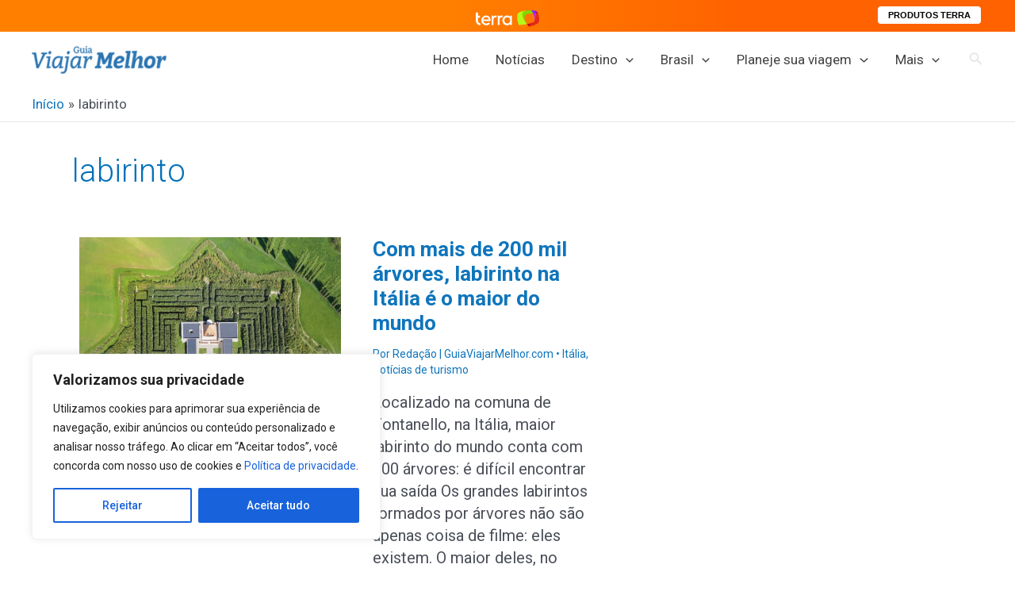

--- FILE ---
content_type: text/html; charset=utf-8
request_url: https://www.google.com/recaptcha/api2/aframe
body_size: 222
content:
<!DOCTYPE HTML><html><head><meta http-equiv="content-type" content="text/html; charset=UTF-8"></head><body><script nonce="69IpfQS0-trSW3Aml7bvLA">/** Anti-fraud and anti-abuse applications only. See google.com/recaptcha */ try{var clients={'sodar':'https://pagead2.googlesyndication.com/pagead/sodar?'};window.addEventListener("message",function(a){try{if(a.source===window.parent){var b=JSON.parse(a.data);var c=clients[b['id']];if(c){var d=document.createElement('img');d.src=c+b['params']+'&rc='+(localStorage.getItem("rc::a")?sessionStorage.getItem("rc::b"):"");window.document.body.appendChild(d);sessionStorage.setItem("rc::e",parseInt(sessionStorage.getItem("rc::e")||0)+1);localStorage.setItem("rc::h",'1769717396346');}}}catch(b){}});window.parent.postMessage("_grecaptcha_ready", "*");}catch(b){}</script></body></html>